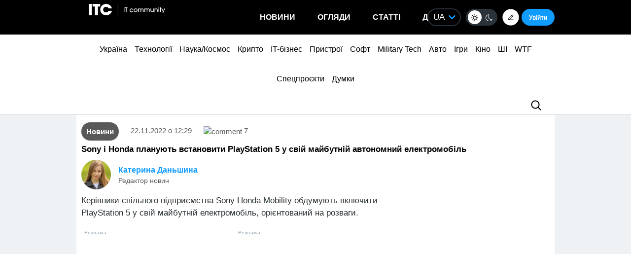

--- FILE ---
content_type: text/html; charset=utf-8
request_url: https://www.google.com/recaptcha/api2/aframe
body_size: 268
content:
<!DOCTYPE HTML><html><head><meta http-equiv="content-type" content="text/html; charset=UTF-8"></head><body><script nonce="D8w3p1M88G5PUbZFYzsSKA">/** Anti-fraud and anti-abuse applications only. See google.com/recaptcha */ try{var clients={'sodar':'https://pagead2.googlesyndication.com/pagead/sodar?'};window.addEventListener("message",function(a){try{if(a.source===window.parent){var b=JSON.parse(a.data);var c=clients[b['id']];if(c){var d=document.createElement('img');d.src=c+b['params']+'&rc='+(localStorage.getItem("rc::a")?sessionStorage.getItem("rc::b"):"");window.document.body.appendChild(d);sessionStorage.setItem("rc::e",parseInt(sessionStorage.getItem("rc::e")||0)+1);localStorage.setItem("rc::h",'1762251738072');}}}catch(b){}});window.parent.postMessage("_grecaptcha_ready", "*");}catch(b){}</script></body></html>

--- FILE ---
content_type: application/javascript; charset=UTF-8
request_url: https://itcua.disqus.com/count-data.js?1=3949854%20https%3A%2F%2Fitc.ua%2F%3Fp%3D3949854&1=3950029%20https%3A%2F%2Fitc.ua%2F%3Fp%3D3950029&1=3950246%20https%3A%2F%2Fitc.ua%2F%3Fp%3D3950246&2=https%3A%2F%2Fitc.ua%2Fua%2Farticles%2Fyak-zminyuvalys-tsiny-videokart%2F&2=https%3A%2F%2Fitc.ua%2Fua%2Fblogs%2Fgeneratsiya-kadriv-u-systemnyh%2F&2=https%3A%2F%2Fitc.ua%2Fua%2Fnovini%2Famd-obmezhuye-pidtrymku-videokart-rx-5000-ta-6000-drajveriv-radeon-dlya-windows-10-takozh-ne-bude-ale-pratsyuvatymut-vid-11%2F&2=https%3A%2F%2Fitc.ua%2Fua%2Fnovini%2Fgra-prestoliv-tenet-bilyj-lotos-ta-inshi-ukrayinski-strymingy-chystyat-katalogy-cherez-rosiyanyna%2F&2=https%3A%2F%2Fitc.ua%2Fua%2Fstatti%2Fvijna-v-pikselyah-yak-rosiya-lagidno-militaryzuye-cherez-videoigry%2F
body_size: 998
content:
var DISQUSWIDGETS;

if (typeof DISQUSWIDGETS != 'undefined') {
    DISQUSWIDGETS.displayCount({"text":{"and":"\u0442\u0430","comments":{"zero":"0","multiple":"{num}","one":"1"}},"counts":[{"id":"3950029 https:\/\/itc.ua\/?p=3950029","comments":0},{"id":"3949854 https:\/\/itc.ua\/?p=3949854","comments":0},{"id":"3950246 https:\/\/itc.ua\/?p=3950246","comments":0},{"id":"https:\/\/itc.ua\/ua\/articles\/yak-zminyuvalys-tsiny-videokart\/","comments":56},{"id":"https:\/\/itc.ua\/ua\/blogs\/generatsiya-kadriv-u-systemnyh\/","comments":40},{"id":"https:\/\/itc.ua\/ua\/novini\/amd-obmezhuye-pidtrymku-videokart-rx-5000-ta-6000-drajveriv-radeon-dlya-windows-10-takozh-ne-bude-ale-pratsyuvatymut-vid-11\/","comments":42},{"id":"https:\/\/itc.ua\/ua\/novini\/gra-prestoliv-tenet-bilyj-lotos-ta-inshi-ukrayinski-strymingy-chystyat-katalogy-cherez-rosiyanyna\/","comments":89},{"id":"https:\/\/itc.ua\/ua\/statti\/vijna-v-pikselyah-yak-rosiya-lagidno-militaryzuye-cherez-videoigry\/","comments":87}]});
}

--- FILE ---
content_type: application/javascript; charset=UTF-8
request_url: https://itcua.disqus.com/count-data.js?1=1200955%20https%3A%2F%2Fitc.ua%2F%3Fp%3D1200955&1=3668856%20https%3A%2F%2Fitc.ua%2F%3Fp%3D3668856&1=3870635%20https%3A%2F%2Fitc.ua%2F%3Fp%3D3870635&1=3886112%20https%3A%2F%2Fitc.ua%2F%3Fp%3D3886112&1=3892839%20https%3A%2F%2Fitc.ua%2F%3Fp%3D3892839&1=3902275%20https%3A%2F%2Fitc.ua%2F%3Fp%3D3902275&1=3903346%20https%3A%2F%2Fitc.ua%2F%3Fp%3D3903346&1=3928245%20https%3A%2F%2Fitc.ua%2F%3Fp%3D3928245&1=3948202%20https%3A%2F%2Fitc.ua%2F%3Fp%3D3948202&1=3949322%20https%3A%2F%2Fitc.ua%2F%3Fp%3D3949322
body_size: 370
content:
var DISQUSWIDGETS;

if (typeof DISQUSWIDGETS != 'undefined') {
    DISQUSWIDGETS.displayCount({"text":{"and":"\u0442\u0430","comments":{"zero":"0","multiple":"{num}","one":"1"}},"counts":[{"id":"1200955 https:\/\/itc.ua\/?p=1200955","comments":7},{"id":"3948202 https:\/\/itc.ua\/?p=3948202","comments":0},{"id":"3949322 https:\/\/itc.ua\/?p=3949322","comments":6}]});
}

--- FILE ---
content_type: application/javascript
request_url: https://itc.ua/wp-includes/js/tinymce/plugins/hr/plugin.js?v=8
body_size: -128
content:
(function () {
var hr = (function () {
    'use strict';

    var global = tinymce.util.Tools.resolve('tinymce.PluginManager');

    var register = function (editor) {
      editor.addCommand('InsertHorizontalRule', function () {
        editor.execCommand('mceInsertContent', false, '<hr />');
      });
    };
    var Commands = { register: register };

    var register$1 = function (editor) {
      editor.addButton('hr', {
        icon: 'hr',
        tooltip: 'Horizontal line',
        cmd: 'InsertHorizontalRule'
      });
      editor.addMenuItem('hr', {
        icon: 'hr',
        text: 'Horizontal line',
        cmd: 'InsertHorizontalRule',
        context: 'insert'
      });
    };
    var Buttons = { register: register$1 };

    global.add('hr', function (editor) {
      Commands.register(editor);
      Buttons.register(editor);
    });
    function Plugin () {
    }

    return Plugin;

}());
})();


--- FILE ---
content_type: image/svg+xml
request_url: https://itc.ua/wp-content/themes/ITC_6.0/images/logo.svg
body_size: 1762
content:
<svg width="233" height="36" viewBox="0 0 233 36" fill="none" xmlns="http://www.w3.org/2000/svg">
<path d="M35.0325 8.11674H27.9891V35.999H18.8083V8.11674H11.7163V0.0532227H35.0325V8.11674Z" fill="white"/>
<path d="M9.18075 0.0583496L0 0.0583496V36H9.18075V0.0583496Z" fill="white"/>
<path d="M64.282 31.9825C67.5468 29.403 69.6628 26.0576 70.6301 21.9464H60.5985C59.1436 24.7766 56.1946 26.7126 52.7934 26.7126C51.3777 26.7126 50.0403 26.3772 48.8564 25.7814C47.7015 26.3919 45.9228 26.9219 43.6791 26.6302C44.3374 26.3302 45.6022 25.4655 46.4934 24.0439C44.9642 22.4653 44.023 20.3136 44.023 17.9422C44.023 13.0984 47.9497 9.17172 52.7934 9.17172C56.254 9.17172 59.2464 11.1759 60.6733 14.0868H70.5697C69.683 9.85473 67.5871 6.4489 64.282 3.86934C60.9769 1.28978 57.1479 0 52.7949 0C47.8373 0 43.6455 1.73314 40.2195 5.19943C36.7936 8.66571 35.0806 12.8777 35.0806 17.8352C35.0806 22.8735 36.8137 27.1257 40.28 30.592C43.7866 34.0583 48.0388 35.7914 53.0367 35.7914C57.2688 35.7914 61.0173 34.5218 64.282 31.9825Z" fill="white"/>
<line x1="89.1802" y1="2.62268e-09" x2="89.1802" y2="36" stroke="white" stroke-opacity="0.5"/>
<path d="M108.795 25.4116H106.68V10.9199H108.795V25.4116Z" fill="white"/>
<path d="M118.055 12.8587H115.274V25.4116H113.159V12.8587H110.378V10.9199H118.055V12.8587Z" fill="white"/>
<path d="M135.644 21.8278C135.239 23.0028 134.553 23.9428 133.587 24.6478C132.634 25.3398 131.538 25.6858 130.297 25.6858C128.705 25.6858 127.379 25.1374 126.322 24.0408C125.264 22.931 124.736 21.5733 124.736 19.9674C124.736 18.3746 125.264 17.0299 126.322 15.9333C127.393 14.8235 128.724 14.2687 130.317 14.2687C131.518 14.2687 132.628 14.6342 133.646 15.3653C134.678 16.0964 135.343 17.0299 135.644 18.1658H133.392C132.739 16.808 131.72 16.1291 130.337 16.1291C129.253 16.1291 128.385 16.4946 127.732 17.2258C127.092 17.9569 126.772 18.8708 126.772 19.9674C126.772 21.038 127.092 21.9519 127.732 22.7091C128.385 23.4533 129.24 23.8253 130.297 23.8253C130.989 23.8253 131.603 23.6491 132.138 23.2966C132.673 22.9441 133.085 22.4545 133.372 21.8278H135.644Z" fill="white"/>
<path d="M148.724 19.9478C148.724 21.5145 148.156 22.8658 147.021 24.0016C145.885 25.1244 144.501 25.6858 142.869 25.6858C141.263 25.6858 139.886 25.1244 138.737 24.0016C137.588 22.8658 137.014 21.5014 137.014 19.9087C137.014 18.3289 137.588 16.9973 138.737 15.9137C139.899 14.817 141.276 14.2687 142.869 14.2687C144.475 14.2687 145.852 14.817 147.001 15.9137C148.15 17.0103 148.724 18.3551 148.724 19.9478ZM145.571 22.6895C146.316 21.9192 146.688 21.0053 146.688 19.9478C146.688 18.8903 146.316 17.9895 145.571 17.2453C144.827 16.5012 143.926 16.1291 142.869 16.1291C141.811 16.1291 140.911 16.5077 140.166 17.2649C139.422 18.0091 139.05 18.9099 139.05 19.9674C139.05 21.0249 139.422 21.9323 140.166 22.6895C140.911 23.4467 141.811 23.8253 142.869 23.8253C143.926 23.8253 144.827 23.4467 145.571 22.6895Z" fill="white"/>
<path d="M167.207 25.4116H165.171V19.3799C165.171 17.2127 164.315 16.1291 162.605 16.1291C161.626 16.1291 160.947 16.4163 160.568 16.9908C160.203 17.5521 160.02 18.342 160.02 19.3603V25.4116H157.983V19.3799C157.983 18.3746 157.833 17.6305 157.533 17.1474C157.089 16.4685 156.417 16.1291 155.516 16.1291C153.727 16.1291 152.833 17.2062 152.833 19.3603V25.4116H150.796V14.5624H152.676V15.7374H152.716C153.172 15.2021 153.629 14.8235 154.086 14.6016C154.543 14.3796 155.124 14.2687 155.829 14.2687C156.521 14.2687 157.187 14.4319 157.827 14.7583C158.467 15.0716 158.923 15.5155 159.198 16.0899C159.968 14.8758 161.162 14.2687 162.781 14.2687C164.204 14.2687 165.295 14.6799 166.052 15.5024C166.822 16.3249 167.207 17.4477 167.207 18.8708V25.4116Z" fill="white"/>
<path d="M186.217 25.4116H184.18V19.3799C184.18 17.2127 183.325 16.1291 181.615 16.1291C180.636 16.1291 179.957 16.4163 179.578 16.9908C179.212 17.5521 179.03 18.342 179.03 19.3603V25.4116H176.993V19.3799C176.993 18.3746 176.843 17.6305 176.543 17.1474C176.099 16.4685 175.426 16.1291 174.526 16.1291C172.737 16.1291 171.843 17.2062 171.843 19.3603V25.4116H169.806V14.5624H171.686V15.7374H171.725C172.182 15.2021 172.639 14.8235 173.096 14.6016C173.553 14.3796 174.134 14.2687 174.839 14.2687C175.531 14.2687 176.197 14.4319 176.836 14.7583C177.476 15.0716 177.933 15.5155 178.207 16.0899C178.977 14.8758 180.172 14.2687 181.791 14.2687C183.214 14.2687 184.304 14.6799 185.061 15.5024C185.832 16.3249 186.217 17.4477 186.217 18.8708V25.4116Z" fill="white"/>
<path d="M198.029 25.4116H196.168V24.2366H196.129C195.842 24.7327 195.398 25.0983 194.798 25.3333C194.21 25.5683 193.59 25.6858 192.937 25.6858C191.71 25.6858 190.679 25.3267 189.843 24.6087C188.89 23.7862 188.413 22.3958 188.413 20.4374V14.5624H190.45V20.4374C190.45 21.4949 190.653 22.3239 191.057 22.9245C191.462 23.5251 192.16 23.8253 193.153 23.8253C194.132 23.8253 194.85 23.5055 195.307 22.8658C195.764 22.226 195.992 21.397 195.992 20.3787V14.5624H198.029V25.4116Z" fill="white"/>
<path d="M210.269 25.4116H208.232V19.517C208.232 17.2584 207.331 16.1291 205.53 16.1291C204.577 16.1291 203.859 16.4489 203.376 17.0887C202.906 17.7153 202.671 18.5183 202.671 19.4974V25.4116H200.634V14.5624H202.534V15.7178H202.573C203.304 14.7517 204.361 14.2687 205.745 14.2687C207.482 14.2687 208.761 14.9149 209.584 16.2074C210.04 16.9124 210.269 17.8394 210.269 18.9883V25.4116Z" fill="white"/>
<path d="M214.911 13.3091H212.874V10.9199H214.911V13.3091ZM214.911 25.4116H212.874V14.5624H214.911V25.4116Z" fill="white"/>
<path d="M221.69 16.4228H219.908V25.4116H217.871V16.4228H216.402V14.5624H217.871V10.9199H219.908V14.5624H221.69V16.4228Z" fill="white"/>
<path d="M232.8 14.5624L226.808 29.0345H224.693L226.279 25.1962L221.951 14.5624H224.144L227.336 22.9833L230.607 14.5624H232.8Z" fill="white"/>
</svg>


--- FILE ---
content_type: application/javascript
request_url: https://itc.ua/wp-includes/js/tinymce/plugins/media/plugin.js?v=8
body_size: 8780
content:
(function () {
var media = (function () {
    'use strict';

    var global = tinymce.util.Tools.resolve('tinymce.PluginManager');

    var global$1 = tinymce.util.Tools.resolve('tinymce.Env');

    var global$2 = tinymce.util.Tools.resolve('tinymce.util.Tools');

    var getScripts = function (editor) {
      return editor.getParam('media_scripts');
    };
    var getAudioTemplateCallback = function (editor) {
      return editor.getParam('audio_template_callback');
    };
    var getVideoTemplateCallback = function (editor) {
      return editor.getParam('video_template_callback');
    };
    var hasLiveEmbeds = function (editor) {
      return editor.getParam('media_live_embeds', true);
    };
    var shouldFilterHtml = function (editor) {
      return editor.getParam('media_filter_html', true);
    };
    var getUrlResolver = function (editor) {
      return editor.getParam('media_url_resolver');
    };
    var hasAltSource = function (editor) {
      return editor.getParam('media_alt_source', true);
    };
    var hasPoster = function (editor) {
      return editor.getParam('media_poster', true);
    };
    var hasDimensions = function (editor) {
      return editor.getParam('media_dimensions', true);
    };
    var Settings = {
      getScripts: getScripts,
      getAudioTemplateCallback: getAudioTemplateCallback,
      getVideoTemplateCallback: getVideoTemplateCallback,
      hasLiveEmbeds: hasLiveEmbeds,
      shouldFilterHtml: shouldFilterHtml,
      getUrlResolver: getUrlResolver,
      hasAltSource: hasAltSource,
      hasPoster: hasPoster,
      hasDimensions: hasDimensions
    };

    var Cell = function (initial) {
      var value = initial;
      var get = function () {
        return value;
      };
      var set = function (v) {
        value = v;
      };
      var clone = function () {
        return Cell(get());
      };
      return {
        get: get,
        set: set,
        clone: clone
      };
    };

    var noop = function () {
    };
    var constant = function (value) {
      return function () {
        return value;
      };
    };
    var never = constant(false);
    var always = constant(true);

    var none = function () {
      return NONE;
    };
    var NONE = function () {
      var eq = function (o) {
        return o.isNone();
      };
      var call = function (thunk) {
        return thunk();
      };
      var id = function (n) {
        return n;
      };
      var me = {
        fold: function (n, s) {
          return n();
        },
        is: never,
        isSome: never,
        isNone: always,
        getOr: id,
        getOrThunk: call,
        getOrDie: function (msg) {
          throw new Error(msg || 'error: getOrDie called on none.');
        },
        getOrNull: constant(null),
        getOrUndefined: constant(undefined),
        or: id,
        orThunk: call,
        map: none,
        each: noop,
        bind: none,
        exists: never,
        forall: always,
        filter: none,
        equals: eq,
        equals_: eq,
        toArray: function () {
          return [];
        },
        toString: constant('none()')
      };
      if (Object.freeze) {
        Object.freeze(me);
      }
      return me;
    }();
    var some = function (a) {
      var constant_a = constant(a);
      var self = function () {
        return me;
      };
      var bind = function (f) {
        return f(a);
      };
      var me = {
        fold: function (n, s) {
          return s(a);
        },
        is: function (v) {
          return a === v;
        },
        isSome: always,
        isNone: never,
        getOr: constant_a,
        getOrThunk: constant_a,
        getOrDie: constant_a,
        getOrNull: constant_a,
        getOrUndefined: constant_a,
        or: self,
        orThunk: self,
        map: function (f) {
          return some(f(a));
        },
        each: function (f) {
          f(a);
        },
        bind: bind,
        exists: bind,
        forall: bind,
        filter: function (f) {
          return f(a) ? me : NONE;
        },
        toArray: function () {
          return [a];
        },
        toString: function () {
          return 'some(' + a + ')';
        },
        equals: function (o) {
          return o.is(a);
        },
        equals_: function (o, elementEq) {
          return o.fold(never, function (b) {
            return elementEq(a, b);
          });
        }
      };
      return me;
    };
    var from = function (value) {
      return value === null || value === undefined ? NONE : some(value);
    };
    var Option = {
      some: some,
      none: none,
      from: from
    };

    var hasOwnProperty = Object.hasOwnProperty;
    var get = function (obj, key) {
      return has(obj, key) ? Option.from(obj[key]) : Option.none();
    };
    var has = function (obj, key) {
      return hasOwnProperty.call(obj, key);
    };

    var global$3 = tinymce.util.Tools.resolve('tinymce.dom.DOMUtils');

    var global$4 = tinymce.util.Tools.resolve('tinymce.html.SaxParser');

    var getVideoScriptMatch = function (prefixes, src) {
      if (prefixes) {
        for (var i = 0; i < prefixes.length; i++) {
          if (src.indexOf(prefixes[i].filter) !== -1) {
            return prefixes[i];
          }
        }
      }
    };
    var VideoScript = { getVideoScriptMatch: getVideoScriptMatch };

    var DOM = global$3.DOM;
    var trimPx = function (value) {
      return value.replace(/px$/, '');
    };
    var getEphoxEmbedData = function (attrs) {
      var style = attrs.map.style;
      var styles = style ? DOM.parseStyle(style) : {};
      return {
        type: 'ephox-embed-iri',
        source1: attrs.map['data-ephox-embed-iri'],
        source2: '',
        poster: '',
        width: get(styles, 'max-width').map(trimPx).getOr(''),
        height: get(styles, 'max-height').map(trimPx).getOr('')
      };
    };
    var htmlToData = function (prefixes, html) {
      var isEphoxEmbed = Cell(false);
      var data = {};
      global$4({
        validate: false,
        allow_conditional_comments: true,
        special: 'script,noscript',
        start: function (name, attrs) {
          if (isEphoxEmbed.get()) ; else if (has(attrs.map, 'data-ephox-embed-iri')) {
            isEphoxEmbed.set(true);
            data = getEphoxEmbedData(attrs);
          } else {
            if (!data.source1 && name === 'param') {
              data.source1 = attrs.map.movie;
            }
            if (name === 'iframe' || name === 'object' || name === 'embed' || name === 'video' || name === 'audio') {
              if (!data.type) {
                data.type = name;
              }
              data = global$2.extend(attrs.map, data);
            }
            if (name === 'script') {
              var videoScript = VideoScript.getVideoScriptMatch(prefixes, attrs.map.src);
              if (!videoScript) {
                return;
              }
              data = {
                type: 'script',
                source1: attrs.map.src,
                width: videoScript.width,
                height: videoScript.height
              };
            }
            if (name === 'source') {
              if (!data.source1) {
                data.source1 = attrs.map.src;
              } else if (!data.source2) {
                data.source2 = attrs.map.src;
              }
            }
            if (name === 'img' && !data.poster) {
              data.poster = attrs.map.src;
            }
          }
        }
      }).parse(html);
      data.source1 = data.source1 || data.src || data.data;
      data.source2 = data.source2 || '';
      data.poster = data.poster || '';
      return data;
    };
    var HtmlToData = { htmlToData: htmlToData };

    var global$5 = tinymce.util.Tools.resolve('tinymce.util.Promise');

    var guess = function (url) {
      var mimes = {
        mp3: 'audio/mpeg',
        wav: 'audio/wav',
        mp4: 'video/mp4',
        webm: 'video/webm',
        ogg: 'video/ogg',
        swf: 'application/x-shockwave-flash'
      };
      var fileEnd = url.toLowerCase().split('.').pop();
      var mime = mimes[fileEnd];
      return mime ? mime : '';
    };
    var Mime = { guess: guess };

    var global$6 = tinymce.util.Tools.resolve('tinymce.html.Schema');

    var global$7 = tinymce.util.Tools.resolve('tinymce.html.Writer');

    var DOM$1 = global$3.DOM;
    var addPx = function (value) {
      return /^[0-9.]+$/.test(value) ? value + 'px' : value;
    };
    var setAttributes = function (attrs, updatedAttrs) {
      for (var name in updatedAttrs) {
        var value = '' + updatedAttrs[name];
        if (attrs.map[name]) {
          var i = attrs.length;
          while (i--) {
            var attr = attrs[i];
            if (attr.name === name) {
              if (value) {
                attrs.map[name] = value;
                attr.value = value;
              } else {
                delete attrs.map[name];
                attrs.splice(i, 1);
              }
            }
          }
        } else if (value) {
          attrs.push({
            name: name,
            value: value
          });
          attrs.map[name] = value;
        }
      }
    };
    var updateEphoxEmbed = function (data, attrs) {
      var style = attrs.map.style;
      var styleMap = style ? DOM$1.parseStyle(style) : {};
      styleMap['max-width'] = addPx(data.width);
      styleMap['max-height'] = addPx(data.height);
      setAttributes(attrs, { style: DOM$1.serializeStyle(styleMap) });
    };
    var updateHtml = function (html, data, updateAll) {
      var writer = global$7();
      var isEphoxEmbed = Cell(false);
      var sourceCount = 0;
      var hasImage;
      global$4({
        validate: false,
        allow_conditional_comments: true,
        special: 'script,noscript',
        comment: function (text) {
          writer.comment(text);
        },
        cdata: function (text) {
          writer.cdata(text);
        },
        text: function (text, raw) {
          writer.text(text, raw);
        },
        start: function (name, attrs, empty) {
          if (isEphoxEmbed.get()) ; else if (has(attrs.map, 'data-ephox-embed-iri')) {
            isEphoxEmbed.set(true);
            updateEphoxEmbed(data, attrs);
          } else {
            switch (name) {
            case 'video':
            case 'object':
            case 'embed':
            case 'img':
            case 'iframe':
              if (data.height !== undefined && data.width !== undefined) {
                setAttributes(attrs, {
                  width: data.width,
                  height: data.height
                });
              }
              break;
            }
            if (updateAll) {
              switch (name) {
              case 'video':
                setAttributes(attrs, {
                  poster: data.poster,
                  src: ''
                });
                if (data.source2) {
                  setAttributes(attrs, { src: '' });
                }
                break;
              case 'iframe':
                setAttributes(attrs, { src: data.source1 });
                break;
              case 'source':
                sourceCount++;
                if (sourceCount <= 2) {
                  setAttributes(attrs, {
                    src: data['source' + sourceCount],
                    type: data['source' + sourceCount + 'mime']
                  });
                  if (!data['source' + sourceCount]) {
                    return;
                  }
                }
                break;
              case 'img':
                if (!data.poster) {
                  return;
                }
                hasImage = true;
                break;
              }
            }
          }
          writer.start(name, attrs, empty);
        },
        end: function (name) {
          if (!isEphoxEmbed.get()) {
            if (name === 'video' && updateAll) {
              for (var index = 1; index <= 2; index++) {
                if (data['source' + index]) {
                  var attrs = [];
                  attrs.map = {};
                  if (sourceCount < index) {
                    setAttributes(attrs, {
                      src: data['source' + index],
                      type: data['source' + index + 'mime']
                    });
                    writer.start('source', attrs, true);
                  }
                }
              }
            }
            if (data.poster && name === 'object' && updateAll && !hasImage) {
              var imgAttrs = [];
              imgAttrs.map = {};
              setAttributes(imgAttrs, {
                src: data.poster,
                width: data.width,
                height: data.height
              });
              writer.start('img', imgAttrs, true);
            }
          }
          writer.end(name);
        }
      }, global$6({})).parse(html);
      return writer.getContent();
    };
    var UpdateHtml = { updateHtml: updateHtml };

    var urlPatterns = [
      {
        regex: /youtu\.be\/([\w\-_\?&=.]+)/i,
        type: 'iframe',
        w: 560,
        h: 314,
        url: '//www.youtube.com/embed/$1',
        allowFullscreen: true
      },
      {
        regex: /youtube\.com(.+)v=([^&]+)(&([a-z0-9&=\-_]+))?/i,
        type: 'iframe',
        w: 560,
        h: 314,
        url: '//www.youtube.com/embed/$2?$4',
        allowFullscreen: true
      },
      {
        regex: /youtube.com\/embed\/([a-z0-9\?&=\-_]+)/i,
        type: 'iframe',
        w: 560,
        h: 314,
        url: '//www.youtube.com/embed/$1',
        allowFullscreen: true
      },
      {
        regex: /vimeo\.com\/([0-9]+)/,
        type: 'iframe',
        w: 425,
        h: 350,
        url: '//player.vimeo.com/video/$1?title=0&byline=0&portrait=0&color=8dc7dc',
        allowFullscreen: true
      },
      {
        regex: /vimeo\.com\/(.*)\/([0-9]+)/,
        type: 'iframe',
        w: 425,
        h: 350,
        url: '//player.vimeo.com/video/$2?title=0&amp;byline=0',
        allowFullscreen: true
      },
      {
        regex: /maps\.google\.([a-z]{2,3})\/maps\/(.+)msid=(.+)/,
        type: 'iframe',
        w: 425,
        h: 350,
        url: '//maps.google.com/maps/ms?msid=$2&output=embed"',
        allowFullscreen: false
      },
      {
        regex: /dailymotion\.com\/video\/([^_]+)/,
        type: 'iframe',
        w: 480,
        h: 270,
        url: '//www.dailymotion.com/embed/video/$1',
        allowFullscreen: true
      },
      {
        regex: /dai\.ly\/([^_]+)/,
        type: 'iframe',
        w: 480,
        h: 270,
        url: '//www.dailymotion.com/embed/video/$1',
        allowFullscreen: true
      }
    ];
    var getUrl = function (pattern, url) {
      var match = pattern.regex.exec(url);
      var newUrl = pattern.url;
      var _loop_1 = function (i) {
        newUrl = newUrl.replace('$' + i, function () {
          return match[i] ? match[i] : '';
        });
      };
      for (var i = 0; i < match.length; i++) {
        _loop_1(i);
      }
      return newUrl.replace(/\?$/, '');
    };
    var matchPattern = function (url) {
      var pattern = urlPatterns.filter(function (pattern) {
        return pattern.regex.test(url);
      });
      if (pattern.length > 0) {
        return global$2.extend({}, pattern[0], { url: getUrl(pattern[0], url) });
      } else {
        return null;
      }
    };

    var getIframeHtml = function (data) {
      var allowFullscreen = data.allowFullscreen ? ' allowFullscreen="1"' : '';
      return '<iframe src="' + data.source1 + '" width="' + data.width + '" height="' + data.height + '"' + allowFullscreen + '></iframe>';
    };
    var getFlashHtml = function (data) {
      var html = '<object data="' + data.source1 + '" width="' + data.width + '" height="' + data.height + '" type="application/x-shockwave-flash">';
      if (data.poster) {
        html += '<img src="' + data.poster + '" width="' + data.width + '" height="' + data.height + '" />';
      }
      html += '</object>';
      return html;
    };
    var getAudioHtml = function (data, audioTemplateCallback) {
      if (audioTemplateCallback) {
        return audioTemplateCallback(data);
      } else {
        return '<audio controls="controls" src="' + data.source1 + '">' + (data.source2 ? '\n<source src="' + data.source2 + '"' + (data.source2mime ? ' type="' + data.source2mime + '"' : '') + ' />\n' : '') + '</audio>';
      }
    };
    var getVideoHtml = function (data, videoTemplateCallback) {
      if (videoTemplateCallback) {
        return videoTemplateCallback(data);
      } else {
        return '<video width="' + data.width + '" height="' + data.height + '"' + (data.poster ? ' poster="' + data.poster + '"' : '') + ' controls="controls">\n' + '<source src="' + data.source1 + '"' + (data.source1mime ? ' type="' + data.source1mime + '"' : '') + ' />\n' + (data.source2 ? '<source src="' + data.source2 + '"' + (data.source2mime ? ' type="' + data.source2mime + '"' : '') + ' />\n' : '') + '</video>';
      }
    };
    var getScriptHtml = function (data) {
      return '<script src="' + data.source1 + '"></script>';
    };
    var dataToHtml = function (editor, dataIn) {
      var data = global$2.extend({}, dataIn);
      if (!data.source1) {
        global$2.extend(data, HtmlToData.htmlToData(Settings.getScripts(editor), data.embed));
        if (!data.source1) {
          return '';
        }
      }
      if (!data.source2) {
        data.source2 = '';
      }
      if (!data.poster) {
        data.poster = '';
      }
      data.source1 = editor.convertURL(data.source1, 'source');
      data.source2 = editor.convertURL(data.source2, 'source');
      data.source1mime = Mime.guess(data.source1);
      data.source2mime = Mime.guess(data.source2);
      data.poster = editor.convertURL(data.poster, 'poster');
      var pattern = matchPattern(data.source1);
      if (pattern) {
        data.source1 = pattern.url;
        data.type = pattern.type;
        data.allowFullscreen = pattern.allowFullscreen;
        data.width = data.width || pattern.w;
        data.height = data.height || pattern.h;
      }
      if (data.embed) {
        return UpdateHtml.updateHtml(data.embed, data, true);
      } else {
        var videoScript = VideoScript.getVideoScriptMatch(Settings.getScripts(editor), data.source1);
        if (videoScript) {
          data.type = 'script';
          data.width = videoScript.width;
          data.height = videoScript.height;
        }
        var audioTemplateCallback = Settings.getAudioTemplateCallback(editor);
        var videoTemplateCallback = Settings.getVideoTemplateCallback(editor);
        data.width = data.width || 300;
        data.height = data.height || 150;
        global$2.each(data, function (value, key) {
          data[key] = editor.dom.encode(value);
        });
        if (data.type === 'iframe') {
          return getIframeHtml(data);
        } else if (data.source1mime === 'application/x-shockwave-flash') {
          return getFlashHtml(data);
        } else if (data.source1mime.indexOf('audio') !== -1) {
          return getAudioHtml(data, audioTemplateCallback);
        } else if (data.type === 'script') {
          return getScriptHtml(data);
        } else {
          return getVideoHtml(data, videoTemplateCallback);
        }
      }
    };
    var DataToHtml = { dataToHtml: dataToHtml };

    var cache = {};
    var embedPromise = function (data, dataToHtml, handler) {
      return new global$5(function (res, rej) {
        var wrappedResolve = function (response) {
          if (response.html) {
            cache[data.source1] = response;
          }
          return res({
            url: data.source1,
            html: response.html ? response.html : dataToHtml(data)
          });
        };
        if (cache[data.source1]) {
          wrappedResolve(cache[data.source1]);
        } else {
          handler({ url: data.source1 }, wrappedResolve, rej);
        }
      });
    };
    var defaultPromise = function (data, dataToHtml) {
      return new global$5(function (res) {
        res({
          html: dataToHtml(data),
          url: data.source1
        });
      });
    };
    var loadedData = function (editor) {
      return function (data) {
        return DataToHtml.dataToHtml(editor, data);
      };
    };
    var getEmbedHtml = function (editor, data) {
      var embedHandler = Settings.getUrlResolver(editor);
      return embedHandler ? embedPromise(data, loadedData(editor), embedHandler) : defaultPromise(data, loadedData(editor));
    };
    var isCached = function (url) {
      return cache.hasOwnProperty(url);
    };
    var Service = {
      getEmbedHtml: getEmbedHtml,
      isCached: isCached
    };

    var trimPx$1 = function (value) {
      return value.replace(/px$/, '');
    };
    var addPx$1 = function (value) {
      return /^[0-9.]+$/.test(value) ? value + 'px' : value;
    };
    var getSize = function (name) {
      return function (elm) {
        return elm ? trimPx$1(elm.style[name]) : '';
      };
    };
    var setSize = function (name) {
      return function (elm, value) {
        if (elm) {
          elm.style[name] = addPx$1(value);
        }
      };
    };
    var Size = {
      getMaxWidth: getSize('maxWidth'),
      getMaxHeight: getSize('maxHeight'),
      setMaxWidth: setSize('maxWidth'),
      setMaxHeight: setSize('maxHeight')
    };

    var doSyncSize = function (widthCtrl, heightCtrl) {
      widthCtrl.state.set('oldVal', widthCtrl.value());
      heightCtrl.state.set('oldVal', heightCtrl.value());
    };
    var doSizeControls = function (win, f) {
      var widthCtrl = win.find('#width')[0];
      var heightCtrl = win.find('#height')[0];
      var constrained = win.find('#constrain')[0];
      if (widthCtrl && heightCtrl && constrained) {
        f(widthCtrl, heightCtrl, constrained.checked());
      }
    };
    var doUpdateSize = function (widthCtrl, heightCtrl, isContrained) {
      var oldWidth = widthCtrl.state.get('oldVal');
      var oldHeight = heightCtrl.state.get('oldVal');
      var newWidth = widthCtrl.value();
      var newHeight = heightCtrl.value();
      if (isContrained && oldWidth && oldHeight && newWidth && newHeight) {
        if (newWidth !== oldWidth) {
          newHeight = Math.round(newWidth / oldWidth * newHeight);
          if (!isNaN(newHeight)) {
            heightCtrl.value(newHeight);
          }
        } else {
          newWidth = Math.round(newHeight / oldHeight * newWidth);
          if (!isNaN(newWidth)) {
            widthCtrl.value(newWidth);
          }
        }
      }
      doSyncSize(widthCtrl, heightCtrl);
    };
    var syncSize = function (win) {
      doSizeControls(win, doSyncSize);
    };
    var updateSize = function (win) {
      doSizeControls(win, doUpdateSize);
    };
    var createUi = function (onChange) {
      var recalcSize = function () {
        onChange(function (win) {
          updateSize(win);
        });
      };
      return {
        type: 'container',
        label: 'Dimensions',
        layout: 'flex',
        align: 'center',
        spacing: 5,
        items: [
          {
            name: 'width',
            type: 'textbox',
            maxLength: 5,
            size: 5,
            onchange: recalcSize,
            ariaLabel: 'Width'
          },
          {
            type: 'label',
            text: 'x'
          },
          {
            name: 'height',
            type: 'textbox',
            maxLength: 5,
            size: 5,
            onchange: recalcSize,
            ariaLabel: 'Height'
          },
          {
            name: 'constrain',
            type: 'checkbox',
            checked: true,
            text: 'Constrain proportions'
          }
        ]
      };
    };
    var SizeManager = {
      createUi: createUi,
      syncSize: syncSize,
      updateSize: updateSize
    };

    var embedChange = global$1.ie && global$1.ie <= 8 ? 'onChange' : 'onInput';
    var handleError = function (editor) {
      return function (error) {
        var errorMessage = error && error.msg ? 'Media embed handler error: ' + error.msg : 'Media embed handler threw unknown error.';
        editor.notificationManager.open({
          type: 'error',
          text: errorMessage
        });
      };
    };
    var getData = function (editor) {
      var element = editor.selection.getNode();
      var dataEmbed = element.getAttribute('data-ephox-embed-iri');
      if (dataEmbed) {
        return {
          'source1': dataEmbed,
          'data-ephox-embed-iri': dataEmbed,
          'width': Size.getMaxWidth(element),
          'height': Size.getMaxHeight(element)
        };
      }
      return element.getAttribute('data-mce-object') ? HtmlToData.htmlToData(Settings.getScripts(editor), editor.serializer.serialize(element, { selection: true })) : {};
    };
    var getSource = function (editor) {
      var elm = editor.selection.getNode();
      if (elm.getAttribute('data-mce-object') || elm.getAttribute('data-ephox-embed-iri')) {
        return editor.selection.getContent();
      }
    };
    var addEmbedHtml = function (win, editor) {
      return function (response) {
        var html = response.html;
        var embed = win.find('#embed')[0];
        var data = global$2.extend(HtmlToData.htmlToData(Settings.getScripts(editor), html), { source1: response.url });
        win.fromJSON(data);
        if (embed) {
          embed.value(html);
          SizeManager.updateSize(win);
        }
      };
    };
    var selectPlaceholder = function (editor, beforeObjects) {
      var i;
      var y;
      var afterObjects = editor.dom.select('img[data-mce-object]');
      for (i = 0; i < beforeObjects.length; i++) {
        for (y = afterObjects.length - 1; y >= 0; y--) {
          if (beforeObjects[i] === afterObjects[y]) {
            afterObjects.splice(y, 1);
          }
        }
      }
      editor.selection.select(afterObjects[0]);
    };
    var handleInsert = function (editor, html) {
      var beforeObjects = editor.dom.select('img[data-mce-object]');
      editor.insertContent(html);
      selectPlaceholder(editor, beforeObjects);
      editor.nodeChanged();
    };
    var submitForm = function (win, editor) {
      var data = win.toJSON();
      data.embed = UpdateHtml.updateHtml(data.embed, data);
      if (data.embed && Service.isCached(data.source1)) {
        handleInsert(editor, data.embed);
      } else {
        Service.getEmbedHtml(editor, data).then(function (response) {
          handleInsert(editor, response.html);
        }).catch(handleError(editor));
      }
    };
    var populateMeta = function (win, meta) {
      global$2.each(meta, function (value, key) {
        win.find('#' + key).value(value);
      });
    };
    var showDialog = function (editor) {
      var win;
      var data;
      var generalFormItems = [{
          name: 'source1',
          type: 'filepicker',
          filetype: 'media',
          size: 40,
          autofocus: true,
          label: 'Source',
          onpaste: function () {
            setTimeout(function () {
              Service.getEmbedHtml(editor, win.toJSON()).then(addEmbedHtml(win, editor)).catch(handleError(editor));
            }, 1);
          },
          onchange: function (e) {
            Service.getEmbedHtml(editor, win.toJSON()).then(addEmbedHtml(win, editor)).catch(handleError(editor));
            populateMeta(win, e.meta);
          },
          onbeforecall: function (e) {
            e.meta = win.toJSON();
          }
        }];
      var advancedFormItems = [];
      var reserialise = function (update) {
        update(win);
        data = win.toJSON();
        win.find('#embed').value(UpdateHtml.updateHtml(data.embed, data));
      };
      if (Settings.hasAltSource(editor)) {
        advancedFormItems.push({
          name: 'source2',
          type: 'filepicker',
          filetype: 'media',
          size: 40,
          label: 'Alternative source'
        });
      }
      if (Settings.hasPoster(editor)) {
        advancedFormItems.push({
          name: 'poster',
          type: 'filepicker',
          filetype: 'image',
          size: 40,
          label: 'Poster'
        });
      }
      if (Settings.hasDimensions(editor)) {
        var control = SizeManager.createUi(reserialise);
        generalFormItems.push(control);
      }
      data = getData(editor);
      var embedTextBox = {
        id: 'mcemediasource',
        type: 'textbox',
        flex: 1,
        name: 'embed',
        value: getSource(editor),
        multiline: true,
        rows: 5,
        label: 'Source'
      };
      var updateValueOnChange = function () {
        data = global$2.extend({}, HtmlToData.htmlToData(Settings.getScripts(editor), this.value()));
        this.parent().parent().fromJSON(data);
      };
      embedTextBox[embedChange] = updateValueOnChange;
      var body = [
        {
          title: 'General',
          type: 'form',
          items: generalFormItems
        },
        {
          title: 'Embed',
          type: 'container',
          layout: 'flex',
          direction: 'column',
          align: 'stretch',
          padding: 10,
          spacing: 10,
          items: [
            {
              type: 'label',
              text: 'Paste your embed code below:',
              forId: 'mcemediasource'
            },
            embedTextBox
          ]
        }
      ];
      if (advancedFormItems.length > 0) {
        body.push({
          title: 'Advanced',
          type: 'form',
          items: advancedFormItems
        });
      }
      win = editor.windowManager.open({
        title: 'Insert/edit media',
        data: data,
        bodyType: 'tabpanel',
        body: body,
        onSubmit: function () {
          SizeManager.updateSize(win);
          submitForm(win, editor);
        }
      });
      SizeManager.syncSize(win);
    };
    var Dialog = { showDialog: showDialog };

    var get$1 = function (editor) {
      var showDialog = function () {
        Dialog.showDialog(editor);
      };
      return { showDialog: showDialog };
    };
    var Api = { get: get$1 };

    var register = function (editor) {
      var showDialog = function () {
        Dialog.showDialog(editor);
      };
      editor.addCommand('mceMedia', showDialog);
    };
    var Commands = { register: register };

    var global$8 = tinymce.util.Tools.resolve('tinymce.html.Node');

    var sanitize = function (editor, html) {
      if (Settings.shouldFilterHtml(editor) === false) {
        return html;
      }
      var writer = global$7();
      var blocked;
      global$4({
        validate: false,
        allow_conditional_comments: false,
        special: 'script,noscript',
        comment: function (text) {
          writer.comment(text);
        },
        cdata: function (text) {
          writer.cdata(text);
        },
        text: function (text, raw) {
          writer.text(text, raw);
        },
        start: function (name, attrs, empty) {
          blocked = true;
          if (name === 'script' || name === 'noscript' || name === 'svg') {
            return;
          }
          for (var i = attrs.length - 1; i >= 0; i--) {
            var attrName = attrs[i].name;
            if (attrName.indexOf('on') === 0) {
              delete attrs.map[attrName];
              attrs.splice(i, 1);
            }
            if (attrName === 'style') {
              attrs[i].value = editor.dom.serializeStyle(editor.dom.parseStyle(attrs[i].value), name);
            }
          }
          writer.start(name, attrs, empty);
          blocked = false;
        },
        end: function (name) {
          if (blocked) {
            return;
          }
          writer.end(name);
        }
      }, global$6({})).parse(html);
      return writer.getContent();
    };
    var Sanitize = { sanitize: sanitize };

    var createPlaceholderNode = function (editor, node) {
      var placeHolder;
      var name = node.name;
      placeHolder = new global$8('img', 1);
      placeHolder.shortEnded = true;
      retainAttributesAndInnerHtml(editor, node, placeHolder);
      placeHolder.attr({
        'width': node.attr('width') || '300',
        'height': node.attr('height') || (name === 'audio' ? '30' : '150'),
        'style': node.attr('style'),
        'src': global$1.transparentSrc,
        'data-mce-object': name,
        'class': 'mce-object mce-object-' + name
      });
      return placeHolder;
    };
    var createPreviewIframeNode = function (editor, node) {
      var previewWrapper;
      var previewNode;
      var shimNode;
      var name = node.name;
      previewWrapper = new global$8('span', 1);
      previewWrapper.attr({
        'contentEditable': 'false',
        'style': node.attr('style'),
        'data-mce-object': name,
        'class': 'mce-preview-object mce-object-' + name
      });
      retainAttributesAndInnerHtml(editor, node, previewWrapper);
      previewNode = new global$8(name, 1);
      previewNode.attr({
        src: node.attr('src'),
        allowfullscreen: node.attr('allowfullscreen'),
        style: node.attr('style'),
        class: node.attr('class'),
        width: node.attr('width'),
        height: node.attr('height'),
        frameborder: '0'
      });
      shimNode = new global$8('span', 1);
      shimNode.attr('class', 'mce-shim');
      previewWrapper.append(previewNode);
      previewWrapper.append(shimNode);
      return previewWrapper;
    };
    var retainAttributesAndInnerHtml = function (editor, sourceNode, targetNode) {
      var attrName;
      var attrValue;
      var attribs;
      var ai;
      var innerHtml;
      attribs = sourceNode.attributes;
      ai = attribs.length;
      while (ai--) {
        attrName = attribs[ai].name;
        attrValue = attribs[ai].value;
        if (attrName !== 'width' && attrName !== 'height' && attrName !== 'style') {
          if (attrName === 'data' || attrName === 'src') {
            attrValue = editor.convertURL(attrValue, attrName);
          }
          targetNode.attr('data-mce-p-' + attrName, attrValue);
        }
      }
      innerHtml = sourceNode.firstChild && sourceNode.firstChild.value;
      if (innerHtml) {
        targetNode.attr('data-mce-html', escape(Sanitize.sanitize(editor, innerHtml)));
        targetNode.firstChild = null;
      }
    };
    var isWithinEphoxEmbed = function (node) {
      while (node = node.parent) {
        if (node.attr('data-ephox-embed-iri')) {
          return true;
        }
      }
      return false;
    };
    var placeHolderConverter = function (editor) {
      return function (nodes) {
        var i = nodes.length;
        var node;
        var videoScript;
        while (i--) {
          node = nodes[i];
          if (!node.parent) {
            continue;
          }
          if (node.parent.attr('data-mce-object')) {
            continue;
          }
          if (node.name === 'script') {
            videoScript = VideoScript.getVideoScriptMatch(Settings.getScripts(editor), node.attr('src'));
            if (!videoScript) {
              continue;
            }
          }
          if (videoScript) {
            if (videoScript.width) {
              node.attr('width', videoScript.width.toString());
            }
            if (videoScript.height) {
              node.attr('height', videoScript.height.toString());
            }
          }
          if (node.name === 'iframe' && Settings.hasLiveEmbeds(editor) && global$1.ceFalse) {
            if (!isWithinEphoxEmbed(node)) {
              node.replace(createPreviewIframeNode(editor, node));
            }
          } else {
            if (!isWithinEphoxEmbed(node)) {
              node.replace(createPlaceholderNode(editor, node));
            }
          }
        }
      };
    };
    var Nodes = {
      createPreviewIframeNode: createPreviewIframeNode,
      createPlaceholderNode: createPlaceholderNode,
      placeHolderConverter: placeHolderConverter
    };

    var setup = function (editor) {
      editor.on('preInit', function () {
        var specialElements = editor.schema.getSpecialElements();
        global$2.each('video audio iframe object'.split(' '), function (name) {
          specialElements[name] = new RegExp('</' + name + '[^>]*>', 'gi');
        });
        var boolAttrs = editor.schema.getBoolAttrs();
        global$2.each('webkitallowfullscreen mozallowfullscreen allowfullscreen'.split(' '), function (name) {
          boolAttrs[name] = {};
        });
        editor.parser.addNodeFilter('iframe,video,audio,object,embed,script', Nodes.placeHolderConverter(editor));
        editor.serializer.addAttributeFilter('data-mce-object', function (nodes, name) {
          var i = nodes.length;
          var node;
          var realElm;
          var ai;
          var attribs;
          var innerHtml;
          var innerNode;
          var realElmName;
          var className;
          while (i--) {
            node = nodes[i];
            if (!node.parent) {
              continue;
            }
            realElmName = node.attr(name);
            realElm = new global$8(realElmName, 1);
            if (realElmName !== 'audio' && realElmName !== 'script') {
              className = node.attr('class');
              if (className && className.indexOf('mce-preview-object') !== -1) {
                realElm.attr({
                  width: node.firstChild.attr('width'),
                  height: node.firstChild.attr('height')
                });
              } else {
                realElm.attr({
                  width: node.attr('width'),
                  height: node.attr('height')
                });
              }
            }
            realElm.attr({ style: node.attr('style') });
            attribs = node.attributes;
            ai = attribs.length;
            while (ai--) {
              var attrName = attribs[ai].name;
              if (attrName.indexOf('data-mce-p-') === 0) {
                realElm.attr(attrName.substr(11), attribs[ai].value);
              }
            }
            if (realElmName === 'script') {
              realElm.attr('type', 'text/javascript');
            }
            innerHtml = node.attr('data-mce-html');
            if (innerHtml) {
              innerNode = new global$8('#text', 3);
              innerNode.raw = true;
              innerNode.value = Sanitize.sanitize(editor, unescape(innerHtml));
              realElm.append(innerNode);
            }
            node.replace(realElm);
          }
        });
      });
      editor.on('setContent', function () {
        editor.$('span.mce-preview-object').each(function (index, elm) {
          var $elm = editor.$(elm);
          if ($elm.find('span.mce-shim', elm).length === 0) {
            $elm.append('<span class="mce-shim"></span>');
          }
        });
      });
    };
    var FilterContent = { setup: setup };

    var setup$1 = function (editor) {
      editor.on('ResolveName', function (e) {
        var name;
        if (e.target.nodeType === 1 && (name = e.target.getAttribute('data-mce-object'))) {
          e.name = name;
        }
      });
    };
    var ResolveName = { setup: setup$1 };

    var setup$2 = function (editor) {
      editor.on('click keyup', function () {
        var selectedNode = editor.selection.getNode();
        if (selectedNode && editor.dom.hasClass(selectedNode, 'mce-preview-object')) {
          if (editor.dom.getAttrib(selectedNode, 'data-mce-selected')) {
            selectedNode.setAttribute('data-mce-selected', '2');
          }
        }
      });
      editor.on('ObjectSelected', function (e) {
        var objectType = e.target.getAttribute('data-mce-object');
        if (objectType === 'audio' || objectType === 'script') {
          e.preventDefault();
        }
      });
      editor.on('objectResized', function (e) {
        var target = e.target;
        var html;
        if (target.getAttribute('data-mce-object')) {
          html = target.getAttribute('data-mce-html');
          if (html) {
            html = unescape(html);
            target.setAttribute('data-mce-html', escape(UpdateHtml.updateHtml(html, {
              width: e.width,
              height: e.height
            })));
          }
        }
      });
    };
    var Selection = { setup: setup$2 };

    var register$1 = function (editor) {
      editor.addButton('media', {
        tooltip: 'Insert/edit media',
        cmd: 'mceMedia',
        stateSelector: [
          'img[data-mce-object]',
          'span[data-mce-object]',
          'div[data-ephox-embed-iri]'
        ]
      });
      editor.addMenuItem('media', {
        icon: 'media',
        text: 'Media',
        cmd: 'mceMedia',
        context: 'insert',
        prependToContext: true
      });
    };
    var Buttons = { register: register$1 };

    global.add('media', function (editor) {
      Commands.register(editor);
      Buttons.register(editor);
      ResolveName.setup(editor);
      FilterContent.setup(editor);
      Selection.setup(editor);
      return Api.get(editor);
    });
    function Plugin () {
    }

    return Plugin;

}());
})();


--- FILE ---
content_type: application/javascript
request_url: https://itc.ua/wp-includes/js/tinymce/plugins/tabfocus/plugin.js?v=8
body_size: 812
content:
(function () {
var tabfocus = (function (domGlobals) {
    'use strict';

    var global = tinymce.util.Tools.resolve('tinymce.PluginManager');

    var global$1 = tinymce.util.Tools.resolve('tinymce.dom.DOMUtils');

    var global$2 = tinymce.util.Tools.resolve('tinymce.EditorManager');

    var global$3 = tinymce.util.Tools.resolve('tinymce.Env');

    var global$4 = tinymce.util.Tools.resolve('tinymce.util.Delay');

    var global$5 = tinymce.util.Tools.resolve('tinymce.util.Tools');

    var global$6 = tinymce.util.Tools.resolve('tinymce.util.VK');

    var getTabFocusElements = function (editor) {
      return editor.getParam('tabfocus_elements', ':prev,:next');
    };
    var getTabFocus = function (editor) {
      return editor.getParam('tab_focus', getTabFocusElements(editor));
    };
    var Settings = { getTabFocus: getTabFocus };

    var DOM = global$1.DOM;
    var tabCancel = function (e) {
      if (e.keyCode === global$6.TAB && !e.ctrlKey && !e.altKey && !e.metaKey) {
        e.preventDefault();
      }
    };
    var setup = function (editor) {
      function tabHandler(e) {
        var x, el, v, i;
        if (e.keyCode !== global$6.TAB || e.ctrlKey || e.altKey || e.metaKey || e.isDefaultPrevented()) {
          return;
        }
        function find(direction) {
          el = DOM.select(':input:enabled,*[tabindex]:not(iframe)');
          function canSelectRecursive(e) {
            return e.nodeName === 'BODY' || e.type !== 'hidden' && e.style.display !== 'none' && e.style.visibility !== 'hidden' && canSelectRecursive(e.parentNode);
          }
          function canSelect(el) {
            return /INPUT|TEXTAREA|BUTTON/.test(el.tagName) && global$2.get(e.id) && el.tabIndex !== -1 && canSelectRecursive(el);
          }
          global$5.each(el, function (e, i) {
            if (e.id === editor.id) {
              x = i;
              return false;
            }
          });
          if (direction > 0) {
            for (i = x + 1; i < el.length; i++) {
              if (canSelect(el[i])) {
                return el[i];
              }
            }
          } else {
            for (i = x - 1; i >= 0; i--) {
              if (canSelect(el[i])) {
                return el[i];
              }
            }
          }
          return null;
        }
        v = global$5.explode(Settings.getTabFocus(editor));
        if (v.length === 1) {
          v[1] = v[0];
          v[0] = ':prev';
        }
        if (e.shiftKey) {
          if (v[0] === ':prev') {
            el = find(-1);
          } else {
            el = DOM.get(v[0]);
          }
        } else {
          if (v[1] === ':next') {
            el = find(1);
          } else {
            el = DOM.get(v[1]);
          }
        }
        if (el) {
          var focusEditor = global$2.get(el.id || el.name);
          if (el.id && focusEditor) {
            focusEditor.focus();
          } else {
            global$4.setTimeout(function () {
              if (!global$3.webkit) {
                domGlobals.window.focus();
              }
              el.focus();
            }, 10);
          }
          e.preventDefault();
        }
      }
      editor.on('init', function () {
        if (editor.inline) {
          DOM.setAttrib(editor.getBody(), 'tabIndex', null);
        }
        editor.on('keyup', tabCancel);
        if (global$3.gecko) {
          editor.on('keypress keydown', tabHandler);
        } else {
          editor.on('keydown', tabHandler);
        }
      });
    };
    var Keyboard = { setup: setup };

    global.add('tabfocus', function (editor) {
      Keyboard.setup(editor);
    });
    function Plugin () {
    }

    return Plugin;

}(window));
})();


--- FILE ---
content_type: image/svg+xml
request_url: https://itc.ua/wp-content/themes/ITC_6.0/images/arrow_right.svg
body_size: -157
content:
<svg width="50" height="50" viewBox="0 0 50 50" fill="none" xmlns="http://www.w3.org/2000/svg">
<rect x="49" y="49" width="48" height="48" rx="24" transform="rotate(180 49 49)" fill="white" stroke="#EFF2F4" stroke-width="2"/>
<path d="M27.0858 25L21.2929 30.7929C20.9024 31.1834 20.9024 31.8166 21.2929 32.2071C21.6834 32.5976 22.3166 32.5976 22.7071 32.2071L29.2071 25.7071C29.5976 25.3166 29.5976 24.6834 29.2071 24.2929L22.7071 17.7929C22.3166 17.4024 21.6834 17.4024 21.2929 17.7929C20.9024 18.1834 20.9024 18.8166 21.2929 19.2071L27.0858 25Z" fill="black"/>
</svg>
